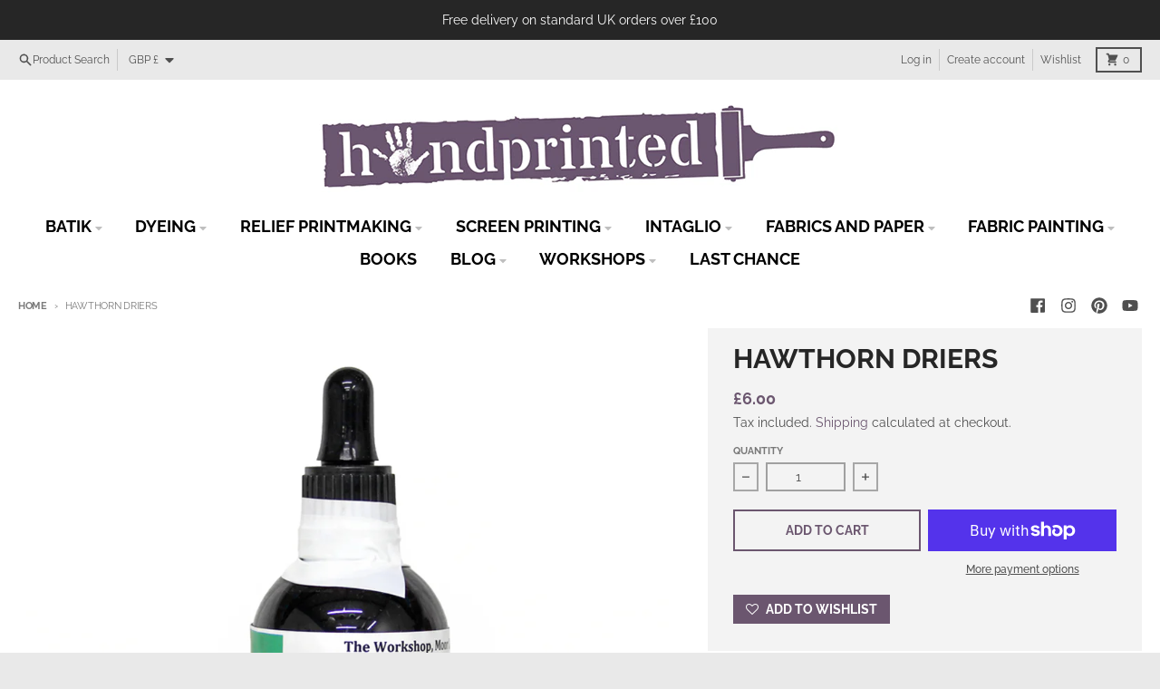

--- FILE ---
content_type: text/css
request_url: https://handprinted.co.uk/cdn/shop/t/13/assets/custom.css?v=58598344828003276041727122362
body_size: 399
content:
.header-menu{font-size:1em}.button.outline,p.buttons.outline>a,.hero a.button,.newsletter a.button,.slide__item-content a.button{font-size:1em;padding:5px 12px}.cart header.cart-header h1,.cart header.cart-header .h1,.cart header.cart-header header.site-header div.site-logo,header.site-header .cart header.cart-header div.site-logo{text-align:left}#paper-instructions .main-page__content li{margin:0!important}.header-top__wrapper{max-width:100%}.header-menu__link-item{padding-left:1.15rem;padding-right:1.15rem}@media (min-width: 768px){.header-primary{max-width:640px!important}.header-menu-child__link-item,.header-menu-child .header-menu__link-item{font-size:12px}}.collection-link{margin-bottom:2.34375em}.collection-link h3{color:#6b566f;font-size:1.375em}.collection-link__image{width:100%;height:0;padding-bottom:100%;position:relative}.collection-link__image img{width:100%;height:100%;position:absolute;object-fit:cover}.collection-link figcaption{margin-top:1rem}.zoomywishid{position:absolute;left:0;top:5px;max-width:40px;z-index:100}.special-order{display:none}.tag-special .price{display:none!important}.tag-special .special-order{display:block!important;font-family:var(--navigation-font-family);font-size:.875rem;line-height:1.25rem;font-weight:var(--navigation-weight-bolder)}.tag-special .product__tax,.tag-special .product__form,.tag-special quantity-select{display:none}.product__details .special-order{border-top:1px solid #dedede;margin-top:10px;padding-top:10px;font-size:1rem;font-weight:initial}.product__details .special-order strong{display:block;margin-bottom:10px}.product variant-radios[data-disable-soldout=false] .product__variants--radio input.product-form__radio.product-form__radio--disabled:checked+.product-form__radio-label{border-color:var(--primary-text-color-70);background-color:#dfdfdfb3;color:var(--primary-text-color-70)}.product variant-radios[data-disable-soldout=false] .product__variants--radio input.product-form__radio.product-form__radio--disabled:checked+.product-form__radio-label .product-form__radio-label--cross-out{display:block!important}.shopify-section-group-footer-group.custom-content-section .custom-content{padding:3rem 0 0;border:none}.footer-section__item--payments{padding-top:0}.blog-page,.article-page{position:relative}.main-blog,.main-article{width:75%}.blog-sidebar{width:25%;padding:0 0 0 20px}.blog-sidebar aside{background:#f3f3f3;padding:20px;margin-bottom:2rem}.blog-sidebar h5{margin-bottom:6px;padding-bottom:6px;font-size:1.25em;text-transform:none;color:#262626;font-weight:400;border-bottom:1px solid #dedede}.blog-sidebar input[type=search]{width:100%;border:1px solid #dedede;padding:5px 10px;background:transparent;margin:.5rem 0 1rem}.blog-sidebar .recent-posts a{font-size:.9375em;text-decoration:none;color:#4f4f4f}.blog-sidebar .recent-posts li{margin:1rem 0}.blog-sidebar .recent-posts time{text-transform:uppercase;font-size:.6875em;display:block}.blog-sidebar .recent-posts span.title{display:block;font-family:Raleway,sans-serif;margin-bottom:4px;line-height:1.4}.blog-sidebar .categories li{display:inline-block;margin:7px;line-height:.625em}.blog-sidebar .categories li a{color:#4f4f4f;text-transform:uppercase;font-weight:600;font-family:IBM Plex Sans,sans-serif;text-decoration:none;-webkit-transition:all .1s ease-in-out;-moz-transition:all .1s ease-in-out;transition:all .1s ease-in-out;outline:none;padding:4px 2px;font-size:.625em;border:none;box-shadow:6px 0 #e2e2e2,-6px 0 #e2e2e2;background-color:#e2e2e2}.blog-sidebar .categories{margin-bottom:1em}.blog-sidebar .util{font-family:IBM Plex Sans,sans-serif;text-transform:uppercase;font-size:.6875em}.article-block__image img{max-width:500px;margin:0 auto;padding:20px;width:calc(100% - 20px)}.article img{margin:0 auto}.article-block__footer{justify-content:center;padding:1.5rem 1rem 2rem!important}.article-block__share{align-items:center;justify-content:center}.article-block__share .article__share-label{padding:0!important;margin-right:10px}.article-block__share .article__share-label:after{content:":"}.blog-menu-button{text-align:center;margin-bottom:2rem;text-transform:uppercase;font-size:.685rem;font-weight:700;padding:.25rem;display:none}.blog-menu-button:after{content:"+";margin-left:5px}.blog-menu-button:hover{cursor:pointer}.article-page .blog-menu-button{margin:0;padding:1rem!important}@media (max-width: 768px){.blog-menu-button{display:block}.blog-sidebar{position:absolute;left:0;width:100%;padding:0 10px;top:120px;display:none}.article-page .blog-sidebar{top:50px}.max-w-screen.mx-auto.flex.blog-main{position:relative}.main-blog,.main-article{width:100%}.article-block__share{flex-wrap:wrap}.article-block__share .article__share-label{margin-bottom:10px!important}}#video-instructions .article-grid__excerpt{display:none}#video-instructions .article-grid__read-more{font-size:0;padding-bottom:0}#video-instructions .article-grid__read-more:after{content:"Watch video";font-size:11px}
/*# sourceMappingURL=/cdn/shop/t/13/assets/custom.css.map?v=58598344828003276041727122362 */


--- FILE ---
content_type: text/javascript; charset=utf-8
request_url: https://s3.us-east-2.amazonaws.com/orderlogic-production/hand-printed_constraints.js?202502190343
body_size: 1442
content:
var olConstraints = {"shop_id":18866602048,"money_format":"£{{amount}}","order_min_quantity":null,"order_max_quantity":null,"messages":{},"6545788043366_minimum":{"product_id":6545788043366,"product":{"title":"Khadi Papers"},"variant_count":13,"type":"minimum","amount":"10"},"2880415170624_minimum":{"product_id":2880415170624,"product":{"title":"Awagami Editioning Papers"},"variant_count":10,"type":"minimum","amount":"10"},"6575732752486_minimum":{"product_id":6575732752486,"product":{"title":"Awagami Masa Paper"},"variant_count":1,"type":"minimum","amount":"10"},"6575757000806_minimum":{"product_id":6575757000806,"product":{"title":"Awagami Silk Pure White Paper"},"variant_count":1,"type":"minimum","amount":"10"},"6635858428006_maximum":{"product_id":6635858428006,"product":{"title":"A Festive Giveaway!"},"variant_count":2,"type":"maximum","amount":"1"},"6772628357222_maximum":{"product_id":6772628357222,"product":{"title":"Speedball Block Printing Ink Giveaway!"},"variant_count":1,"type":"maximum","amount":"1"},"9108006175014_minimum":{"product_id":9108006175014,"product":{"title":"Tej Prakrtika Paper"},"variant_count":2,"type":"minimum","amount":"10"},"15361198555517_maximum":{"product_id":15361198555517,"product":{"title":"GIVEAWAY! 3 x 4 Speedball Speedy-Carve"},"variant_count":1,"type":"maximum","amount":"1"},"tag_constraints":{},"tier":0,"deleted":false,"cart_metadata":false,"hide_dynamic_checkout_button":true}

--- FILE ---
content_type: text/javascript; charset=utf-8
request_url: https://handprinted.co.uk/products/cobalt-driers.js
body_size: 715
content:
{"id":2880418545728,"title":"Hawthorn Driers","handle":"cobalt-driers","description":"\u003cp\u003e100ml Hawthorn Standard Driers\u003c\/p\u003e\n\u003cp\u003eAdd one drop to ink when you require faster drying or are working with papers that are not very absorbent.\u003c\/p\u003e","published_at":"2019-02-12T15:56:47+00:00","created_at":"2019-02-12T15:56:47+00:00","vendor":"Hawthorn","type":"","tags":[],"price":600,"price_min":600,"price_max":600,"available":true,"price_varies":false,"compare_at_price":null,"compare_at_price_min":0,"compare_at_price_max":0,"compare_at_price_varies":false,"variants":[{"id":25251904094272,"title":"Default Title","option1":"Default Title","option2":null,"option3":null,"sku":"BLO122","requires_shipping":true,"taxable":true,"featured_image":null,"available":true,"name":"Hawthorn Driers","public_title":null,"options":["Default Title"],"price":600,"weight":150,"compare_at_price":null,"inventory_management":"shopify","barcode":"","requires_selling_plan":false,"selling_plan_allocations":[]}],"images":["\/\/cdn.shopify.com\/s\/files\/1\/0188\/6660\/2048\/products\/driers.jpg?v=1615805533"],"featured_image":"\/\/cdn.shopify.com\/s\/files\/1\/0188\/6660\/2048\/products\/driers.jpg?v=1615805533","options":[{"name":"Title","position":1,"values":["Default Title"]}],"url":"\/products\/cobalt-driers","media":[{"alt":null,"id":20207751135334,"position":1,"preview_image":{"aspect_ratio":1.0,"height":1000,"width":1000,"src":"https:\/\/cdn.shopify.com\/s\/files\/1\/0188\/6660\/2048\/products\/driers.jpg?v=1615805533"},"aspect_ratio":1.0,"height":1000,"media_type":"image","src":"https:\/\/cdn.shopify.com\/s\/files\/1\/0188\/6660\/2048\/products\/driers.jpg?v=1615805533","width":1000}],"requires_selling_plan":false,"selling_plan_groups":[]}